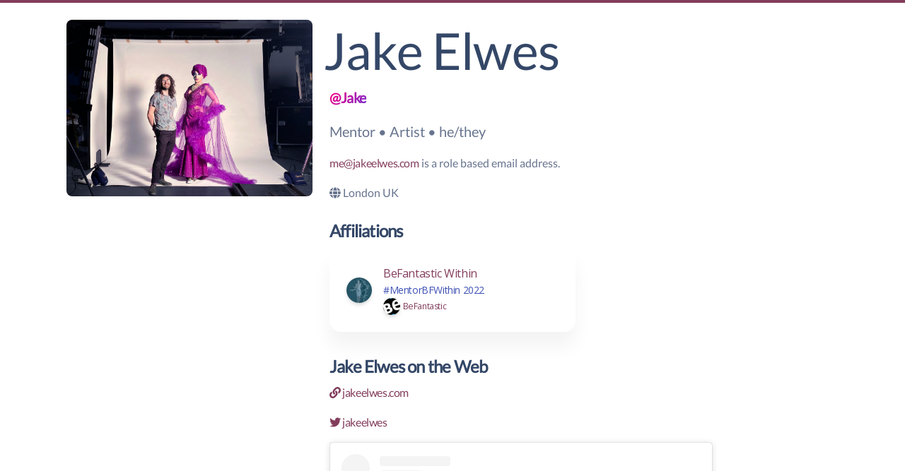

--- FILE ---
content_type: text/html; charset=utf-8
request_url: https://dara.network/Jake/
body_size: 29287
content:



<!DOCTYPE html>
<html lang="en">
<head>
    <meta charset="UTF-8">
    <meta name="viewport" content="width=device-width, initial-scale=1, shrink-to-fit=no">
    
    <title>Jake Elwes | Dara.network</title>

    <!-- Metadata -->
    
        <meta property="og:image" content="https://storage.googleapis.com/dara-c1b52.appspot.com/media/users/pyB06yTmUrgsLG9SLytSkyUvpU92/60312890-fcd6-11ef-8609-031de6258da8/thumbs/Jake%20Elwes%20with%20Me%20the%20Drag%20Queen%20-%20co%20the%20artist_400x400.jpg"
              onerror="this.onerror=null;this.src='https://storage.googleapis.com/dara-c1b52.appspot.com/media/users/pyB06yTmUrgsLG9SLytSkyUvpU92/60312890-fcd6-11ef-8609-031de6258da8/Jake%20Elwes%20with%20Me%20the%20Drag%20Queen%20-%20co%20the%20artist.jpg';">
    
    <meta property="og:title" content="Jake Elwes | Dara.network"/>

    <meta property="og:description" content="


            Mentor • Artist • he/they • me@jakeelwes.com is a role based email address."/>
    <meta name="description" content="


            Mentor • Artist • he/they • me@jakeelwes.com is a role based email address."/>


    <!-- Favicon -->
    <link rel="icon" type="image/png" href="https://web.dara.network/favicon.png"/>

    <!-- Fonts -->
    <link href="https://fonts.googleapis.com/css?family=Open+Sans:300,400,600,700" rel="stylesheet">

    <!-- Icons -->
    <link href="https://static.dara.network/css/nucleo-icons.css" rel="stylesheet">
    <script src="https://kit.fontawesome.com/42d5adcbca.js" crossorigin="anonymous"></script>
    <link rel="stylesheet" href="https://cdnjs.cloudflare.com/ajax/libs/font-awesome/5.15.3/css/all.min.css"
          integrity="sha512-iBBXm8fW90+nuLcSKlbmrPcLa0OT92xO1BIsZ+ywDWZCvqsWgccV3gFoRBv0z+8dLJgyAHIhR35VZc2oM/gI1w=="
          crossorigin="anonymous" referrerpolicy="no-referrer"/>

    <!-- Soft UI Design System -->
    
        <link type="text/css" href="https://static.dara.network/css/soft-design-system-pro.min.css" rel="stylesheet">
    



    <!-- Global site tag (gtag.js) - Google Analytics -->
    <script async src="https://www.googletagmanager.com/gtag/js?id=G-GT4CZC7BC9"></script>
    <script>
      window.dataLayer = window.dataLayer || [];
      function gtag(){dataLayer.push(arguments);}
      gtag('js', new Date());

      gtag('config', 'G-GT4CZC7BC9');
    </script>
</head>
<body>


    <div class="mt-4"></div>




    <div class="container-xl overflow-auto">
        <main>
            
    <div class="row">
        
    
        <div class="col-md-4">
            <a href="javascript:;">
                <img class="w-100 border-radius-md" src="https://storage.googleapis.com/dara-c1b52.appspot.com/media/users/pyB06yTmUrgsLG9SLytSkyUvpU92/60312890-fcd6-11ef-8609-031de6258da8/thumbs/Jake%20Elwes%20with%20Me%20the%20Drag%20Queen%20-%20co%20the%20artist_400x400.jpg"
                     onerror="this.onerror=null;this.src='https://storage.googleapis.com/dara-c1b52.appspot.com/media/users/pyB06yTmUrgsLG9SLytSkyUvpU92/60312890-fcd6-11ef-8609-031de6258da8/Jake%20Elwes%20with%20Me%20the%20Drag%20Queen%20-%20co%20the%20artist.jpg';"/>
            </a>
        </div>
    

        <div class="col-md-8">
            
    <div class="row align-items-center justify-content-between">
        <div class="col-auto">
            <div class="row">
                <h1 class="ps-1 col-auto display-2">Jake Elwes</h1>
                
            </div>
        </div>

        
    </div>

    
        <p>
            <a href="/Jake" class="lead text-gradient text-primary font-weight-bolder">
                @Jake
            </a>
        </p>
    

    <p class="lead">
        Mentor • Artist • he/they
    </p>


            
    <!--Created By-->
    


            
    
        <p><a href=https://me@jakeelwes.com target='_blank'>me@jakeelwes.com</a> is a role based email address.</p>
    

    
    


            

            
    
        <div class="row">
            
            
                
            
        </div>
    


            
    
        <p><i class="fas fa-globe"></i> London UK
        </p>
    


            
    


            
    
        <h4 class="mt-4">Affiliations</h4>

        <!-- Community Affiliations where there is a partner Affiliation-->
        
            <div class="row">
                
                    <div class="col-md-6 mb-2">
                        <a href="
                                    
                                        /bfwithin/
                                    
                                    ">
                            <div class="card">
                                <div class="card-body">
                                    <div class="author align-items-center">
                                        <img style="object-fit: cover"
                                             class="avatar rounded-circle avatar-sm shadow"
                                             src="https://storage.googleapis.com/dara-c1b52.appspot.com/media/communities/None/thumbs/ebfbcfc1-ff37-40d7-9d64-d61d37551568_400x400.png"
                                             onerror="this.onerror=null;this.src='https://storage.googleapis.com/dara-c1b52.appspot.com/media/communities/None/ebfbcfc1-ff37-40d7-9d64-d61d37551568.png';"/>
                                        <div class="name ps-3">
                                            <span>BeFantastic Within</span>

                                            <div class="stats">
                                                
                                                    
                                                    
                                                        
                                                    
                                                        
                                                    
                                                        
                                                    
                                                        
                                                    
                                                        
                                                    
                                                        
                                                    
                                                        
                                                    
                                                        
                                                    
                                                        
                                                    
                                                        
                                                    
                                                        
                                                    
                                                        
                                                    
                                                        
                                                    
                                                        
                                                    
                                                        
                                                    
                                                        
                                                    
                                                        
                                                    
                                                        
                                                    
                                                        
                                                    
                                                        
                                                    
                                                        
                                                    
                                                        
                                                    
                                                        
                                                    
                                                        
                                                            <div class="text-info">
                                                                #MentorBFWithin 2022
                                                            </div>
                                                            
                                                        
                                                    
                                                        
                                                    
                                                        
                                                    
                                                        
                                                    
                                                        
                                                    
                                                        
                                                    
                                                        
                                                    
                                                        
                                                    
                                                        
                                                    
                                                        
                                                    
                                                        
                                                    
                                                        
                                                    
                                                        
                                                    
                                                        
                                                    
                                                        
                                                    
                                                        
                                                    
                                                        
                                                    
                                                        
                                                    
                                                        
                                                    
                                                        
                                                    
                                                        
                                                    
                                                        
                                                    
                                                        
                                                    
                                                        
                                                    
                                                        
                                                    
                                                        
                                                    
                                                        
                                                    
                                                        
                                                    
                                                        
                                                    
                                                        
                                                    
                                                        
                                                    
                                                        
                                                    
                                                
                                                <a href="
                                                            
                                                                /BeFantastic/
                                                            
                                                            ">
                                                    <img style="object-fit: cover"
                                                         class="avatar rounded-circle avatar-xs shadow"
                                                         src="https://storage.googleapis.com/dara-c1b52.appspot.com/media/partners/4/thumbs/c8860f69-e7b5-4c14-a522-0fcab38ac2bc_400x400.png"
                                                         onerror="this.onerror=null;this.src='https://storage.googleapis.com/dara-c1b52.appspot.com/media/partners/4/c8860f69-e7b5-4c14-a522-0fcab38ac2bc.png';"/>
                                                    <small>BeFantastic</small>
                                                </a>
                                            </div>
                                        </div>
                                    </div>
                                </div>
                            </div>
                        </a>
                    </div>
                
            </div>
        


        <!-- Partner Affiliations that lack a Community... -->
        
    


            
    




            
    




            
    


            
    


            
    


            
    
        
            <h4 class="mt-4">Jake Elwes on the Web</h4>
        
    

    <!-- Website-->
    
        <a href="https://jakeelwes.com" target="_blank">
            <p>
                <i class="fas fa-link"></i>
                jakeelwes.com
            </p>
        </a>
    

    <!-- Linked In-->
    

    <!-- Portfolio Url -->
    

    <!-- Schedule Url -->
    

    <!-- Twitter-->
    
        <!--
        <a href="https://www.twitter.com/jakeelwes/" target="_blank"
        >
            <p style="color:dodgerblue"><i class="fab fa-twitter"></i> @jakeelwes</p>
        </a>
        -->
        <p>
            <a class="twitter-timeline" data-width="542" data-height="600"
               data-theme="light" href="https://twitter.com/jakeelwes?ref_src=twsrc%5Etfw"><i
                    class="fab fa-twitter"></i> jakeelwes</a>
            <script async src="https://platform.twitter.com/widgets.js" charset="utf-8"></script>
        </p>
    


    <!-- Instagram-->
    
        <!--
        <a href="https://www.instagram.com/jakeelwes/" target="_blank"
        >
            <p style="color:blueviolet"><i class="fab fa-instagram"></i> @jakeelwes</p>
        </a>
        -->
        <p>
        <blockquote class="instagram-media"
                    data-instgrm-permalink="https://www.instagram.com/jakeelwes/?utm_source=ig_embed&amp;utm_campaign=loading"
                    data-instgrm-version="14"
                    style=" background:#FFF; border:0; border-radius:3px; box-shadow:0 0 1px 0 rgba(0,0,0,0.5),0 1px 10px 0 rgba(0,0,0,0.15); margin: 1px; max-width:540px; min-width:326px; padding:0; width:99.375%; width:-webkit-calc(100% - 2px); width:calc(100% - 2px);">
            <div style="padding:16px;"><a
                    href="https://www.instagram.com/jakeelwes/?utm_source=ig_embed&amp;utm_campaign=loading"
                    style=" background:#FFFFFF; line-height:0; padding:0 0; text-align:center; text-decoration:none; width:100%;"
                    target="_blank">
                <div style=" display: flex; flex-direction: row; align-items: center;">
                    <div style="background-color: #F4F4F4; border-radius: 50%; flex-grow: 0; height: 40px; margin-right: 14px; width: 40px;"></div>
                    <div style="display: flex; flex-direction: column; flex-grow: 1; justify-content: center;">
                        <div style=" background-color: #F4F4F4; border-radius: 4px; flex-grow: 0; height: 14px; margin-bottom: 6px; width: 100px;"></div>
                        <div style=" background-color: #F4F4F4; border-radius: 4px; flex-grow: 0; height: 14px; width: 60px;"></div>
                    </div>
                </div>
                <div style="padding: 19% 0;"></div>
                <div style="display:block; height:50px; margin:0 auto 12px; width:50px;">
                    <svg width="50px" height="50px" viewBox="0 0 60 60" version="1.1"
                         xmlns="https://www.w3.org/2000/svg" xmlns:xlink="https://www.w3.org/1999/xlink">
                        <g stroke="none" stroke-width="1" fill="none" fill-rule="evenodd">
                            <g transform="translate(-511.000000, -20.000000)" fill="#000000">
                                <g>
                                    <path d="M556.869,30.41 C554.814,30.41 553.148,32.076 553.148,34.131 C553.148,36.186 554.814,37.852 556.869,37.852 C558.924,37.852 560.59,36.186 560.59,34.131 C560.59,32.076 558.924,30.41 556.869,30.41 M541,60.657 C535.114,60.657 530.342,55.887 530.342,50 C530.342,44.114 535.114,39.342 541,39.342 C546.887,39.342 551.658,44.114 551.658,50 C551.658,55.887 546.887,60.657 541,60.657 M541,33.886 C532.1,33.886 524.886,41.1 524.886,50 C524.886,58.899 532.1,66.113 541,66.113 C549.9,66.113 557.115,58.899 557.115,50 C557.115,41.1 549.9,33.886 541,33.886 M565.378,62.101 C565.244,65.022 564.756,66.606 564.346,67.663 C563.803,69.06 563.154,70.057 562.106,71.106 C561.058,72.155 560.06,72.803 558.662,73.347 C557.607,73.757 556.021,74.244 553.102,74.378 C549.944,74.521 548.997,74.552 541,74.552 C533.003,74.552 532.056,74.521 528.898,74.378 C525.979,74.244 524.393,73.757 523.338,73.347 C521.94,72.803 520.942,72.155 519.894,71.106 C518.846,70.057 518.197,69.06 517.654,67.663 C517.244,66.606 516.755,65.022 516.623,62.101 C516.479,58.943 516.448,57.996 516.448,50 C516.448,42.003 516.479,41.056 516.623,37.899 C516.755,34.978 517.244,33.391 517.654,32.338 C518.197,30.938 518.846,29.942 519.894,28.894 C520.942,27.846 521.94,27.196 523.338,26.654 C524.393,26.244 525.979,25.756 528.898,25.623 C532.057,25.479 533.004,25.448 541,25.448 C548.997,25.448 549.943,25.479 553.102,25.623 C556.021,25.756 557.607,26.244 558.662,26.654 C560.06,27.196 561.058,27.846 562.106,28.894 C563.154,29.942 563.803,30.938 564.346,32.338 C564.756,33.391 565.244,34.978 565.378,37.899 C565.522,41.056 565.552,42.003 565.552,50 C565.552,57.996 565.522,58.943 565.378,62.101 M570.82,37.631 C570.674,34.438 570.167,32.258 569.425,30.349 C568.659,28.377 567.633,26.702 565.965,25.035 C564.297,23.368 562.623,22.342 560.652,21.575 C558.743,20.834 556.562,20.326 553.369,20.18 C550.169,20.033 549.148,20 541,20 C532.853,20 531.831,20.033 528.631,20.18 C525.438,20.326 523.257,20.834 521.349,21.575 C519.376,22.342 517.703,23.368 516.035,25.035 C514.368,26.702 513.342,28.377 512.574,30.349 C511.834,32.258 511.326,34.438 511.181,37.631 C511.035,40.831 511,41.851 511,50 C511,58.147 511.035,59.17 511.181,62.369 C511.326,65.562 511.834,67.743 512.574,69.651 C513.342,71.625 514.368,73.296 516.035,74.965 C517.703,76.634 519.376,77.658 521.349,78.425 C523.257,79.167 525.438,79.673 528.631,79.82 C531.831,79.965 532.853,80.001 541,80.001 C549.148,80.001 550.169,79.965 553.369,79.82 C556.562,79.673 558.743,79.167 560.652,78.425 C562.623,77.658 564.297,76.634 565.965,74.965 C567.633,73.296 568.659,71.625 569.425,69.651 C570.167,67.743 570.674,65.562 570.82,62.369 C570.966,59.17 571,58.147 571,50 C571,41.851 570.966,40.831 570.82,37.631"></path>
                                </g>
                            </g>
                        </g>
                    </svg>
                </div>
                <div style="padding-top: 8px;">
                    <div style=" color:#3897f0; font-family:Arial,sans-serif; font-size:14px; font-style:normal; font-weight:550; line-height:18px;">
                        View this profile on Instagram
                    </div>
                </div>
                <div style="padding: 12.5% 0;"></div>
                <div style="display: flex; flex-direction: row; margin-bottom: 14px; align-items: center;">
                    <div>
                        <div style="background-color: #F4F4F4; border-radius: 50%; height: 12.5px; width: 12.5px; transform: translateX(0px) translateY(7px);"></div>
                        <div style="background-color: #F4F4F4; height: 12.5px; transform: rotate(-45deg) translateX(3px) translateY(1px); width: 12.5px; flex-grow: 0; margin-right: 14px; margin-left: 2px;"></div>
                        <div style="background-color: #F4F4F4; border-radius: 50%; height: 12.5px; width: 12.5px; transform: translateX(9px) translateY(-18px);"></div>
                    </div>
                    <div style="margin-left: 8px;">
                        <div style=" background-color: #F4F4F4; border-radius: 50%; flex-grow: 0; height: 20px; width: 20px;"></div>
                        <div style=" width: 0; height: 0; border-top: 2px solid transparent; border-left: 6px solid #f4f4f4; border-bottom: 2px solid transparent; transform: translateX(16px) translateY(-4px) rotate(30deg)"></div>
                    </div>
                    <div style="margin-left: auto;">
                        <div style=" width: 0px; border-top: 8px solid #F4F4F4; border-right: 8px solid transparent; transform: translateY(16px);"></div>
                        <div style=" background-color: #F4F4F4; flex-grow: 0; height: 12px; width: 16px; transform: translateY(-4px);"></div>
                        <div style=" width: 0; height: 0; border-top: 8px solid #F4F4F4; border-left: 8px solid transparent; transform: translateY(-4px) translateX(8px);"></div>
                    </div>
                </div>
                <div style="display: flex; flex-direction: column; flex-grow: 1; justify-content: center; margin-bottom: 24px;">
                    <div style=" background-color: #F4F4F4; border-radius: 4px; flex-grow: 0; height: 14px; margin-bottom: 6px; width: 224px;"></div>
                    <div style=" background-color: #F4F4F4; border-radius: 4px; flex-grow: 0; height: 14px; width: 144px;"></div>
                </div>
            </a>
                <p style=" color:#c9c8cd; font-family:Arial,sans-serif; font-size:14px; line-height:17px; margin-bottom:0; margin-top:8px; overflow:hidden; padding:8px 0 7px; text-align:center; text-overflow:ellipsis; white-space:nowrap;">
                    <a href="https://www.instagram.com/jakeelwes/?utm_source=ig_embed&amp;utm_campaign=loading"
                       style=" color:#c9c8cd; font-family:Arial,sans-serif; font-size:14px; font-style:normal; font-weight:normal; line-height:17px;"
                       target="_blank">Jake Elwes</a> (@<a
                        href="https://www.instagram.com/jakeelwes/?utm_source=ig_embed&amp;utm_campaign=loading"
                        style=" color:#c9c8cd; font-family:Arial,sans-serif; font-size:14px; font-style:normal; font-weight:normal; line-height:17px;"
                        target="_blank">jakeelwes</a>) • Instagram photos and videos</p></div>
        </blockquote>
        <script async src="//www.instagram.com/embed.js"></script>
        </p>
    




            
    
        <a href="/profiles/4907/flag-profile/">Report/Flag</a>
    

        </div>
    </div>

        </main>
    </div>


<!-- FOOTER -->
    <footer class="footer pt-5 mt-5">
    <hr class="horizontal dark mb-5">
    <div class="container-xl">
      <div class=" row">
        <div class="col-md-3 mb-4 ms-auto">
          <div>
              <h6 class="text-primary font-weight-bolder"><a href="/">Dara.network</a></h6>
          </div>



            <ul class="flex-column ms-n3 nav">
              <li class="nav-item">
                <a class="nav-link pe-1" target="_blank" href="https://medium.com/daraconnects/tips/home">Tips & Guides</a>
              </li>

             <li class="nav-item">
                <a class="nav-link pe-1" target="_blank" href="https://medium.com/daraconnects/news/home">Monthly Newsletter</a>
             </li>
             <li class="nav-item">
                <a class="nav-link pe-1" href="/radbots">RadBots!</a>
              </li>
             <li class="nav-item">
                <a class="nav-link pe-1" href="/hireme">Hire Me!</a>
             </li>
             <li class="nav-item">
                <a class="nav-link pe-1" href="/contact">Contact</a>
              </li>
              <li class="nav-item">
                <span class="nav-link pe-1"><a class="text-dark" href="/privacy">Privacy</a> & <a class="text-dark" href="/terms">Terms</a></span>
              </li>

            </ul>
        </div>
        <div class="col-md-9 col-sm-12 col-12 mb-2 me-auto">
          <div>
                <p class="label">
                    Dara - <i>Where Communities Create Social Capital</i> - is a powerful, human way for groups, communities and alumni networks to remain vibrant and engaged.
                </p>
                <p class="label">
                    We offer an ad-free, institution-first alternative to Slack, WhatsApp and LinkedIn by creating a private, curated space for intimate chat and video conversations, re-connections over private events and new opportunities, inspirational work and collaborators.
                </p>
                <p class="label" style="display: none">
                    We hope you'll join us,<br/>
                    <a href="/sean">Sean</a> & <a href="/archana">Archana</a>
                    <br/> Founders, Dara.network
                </p>

          </div>
            <div id="social-icons" >
            <ul class="d-flex flex-row ms-n3 nav">

              <li class="nav-item">
                <a class="nav-link pe-1" href="https://medium.com/daraconnects" target="_blank">
                  <i class="fab fa-medium text-lg opacity-8" aria-hidden="true"></i>
                </a>
              </li>
            <li class="nav-item">
                <a class="nav-link pe-1" href="https://instagram.com/daranetworkapp" target="_blank">
                  <i class="fab fa-instagram text-lg opacity-8" aria-hidden="true"></i>
                </a>
            </li>
             <li class="nav-item">
                <a class="nav-link pe-1" href="https://twitter.com/daranetworkapp" target="_blank">
                  <i class="fab fa-twitter text-lg opacity-8" aria-hidden="true"></i>
                </a>
              </li>
              <li class="nav-item">
                <a class="nav-link pe-1" href="https://www.youtube.com/channel/UCB3zQR7tgdfRetpYDCg5WXg" target="_blank">
                  <i class="fab fa-youtube text-lg opacity-8" aria-hidden="true"></i>
                </a>
              </li>
             <li class="nav-item">
                <a class="nav-link pe-1" href="https://www.facebook.com/daranetworkapp" target="_blank">
                  <i class="fab fa-facebook text-lg opacity-8" aria-hidden="true"></i>
                </a>
              </li>
            </ul>
          </div>
        </div>

        <div class="col-12">
          <div class="text-center">
            <p class="my-4 text-xxs">
              All rights reserved. Copyright ©<script>
                document.write(new Date().getFullYear())
              </script> Dara.network Inc.
            </p>
          </div>
        </div>
      </div>
    </div>
  </footer>
    
    <div class="row" style="display:none">
        <div class="col-md-offset-3 col-md-6 ">
            <br/>
            <p class="label">
                Dara is a powerful, human way for groups and alumni networks to remain vibrant and engaged.
            </p>
            <p class="label">
                We offer an ad-free, institution-first alternative to Slack, WhatsApp and LinkedIn by creating a
                private, curated space for intimate chat and video conversations, re-connections over private events
                and new opportunities, inspirational work and collaborators.
            </p>
            <p class="label">
                We hope you'll join us,<br/>
                <a href="/sean">Sean</a> & <a href="/archana">Archana</a>
                Founders, Dara.network
            </p>
        </div>
    </div>



<!--   Core JS Files   -->
<script src="https://static.dara.network/js/core/popper.min.js" type="text/javascript"></script>
<script src="https://static.dara.network/js/core/bootstrap.min.js" type="text/javascript"></script>
<script src="https://static.dara.network/js/plugins/perfect-scrollbar.min.js" type="text/javascript"></script>
<script src="https://static.dara.network/js/plugins/moment.min.js"></script>

<!--	Plugin for Select, full documentation here: https://joshuajohnson.co.uk/Choices/ -->
<!-- <script src="https://static.dara.network/js/plugins/choices.min.js" type="text/javascript"></script> -->

<!-- Control Center for Soft UI Design System: parallax effects, scripts for the example pages etc -->
<!-- <script src="https://static.dara.network/js/soft-design-system-pro.min.js" type="text/javascript"></script> -->

</body>
</html>